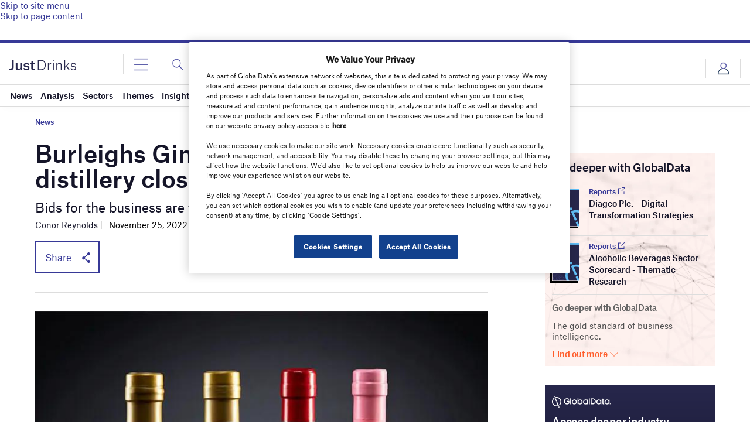

--- FILE ---
content_type: text/html; charset=utf-8
request_url: https://www.google.com/recaptcha/api2/anchor?ar=1&k=6LcqBjQUAAAAAOm0OoVcGhdeuwRaYeG44rfzGqtv&co=aHR0cHM6Ly93d3cuanVzdC1kcmlua3MuY29tOjQ0Mw..&hl=en&v=PoyoqOPhxBO7pBk68S4YbpHZ&size=normal&anchor-ms=20000&execute-ms=30000&cb=p72yqfnid21
body_size: 49083
content:
<!DOCTYPE HTML><html dir="ltr" lang="en"><head><meta http-equiv="Content-Type" content="text/html; charset=UTF-8">
<meta http-equiv="X-UA-Compatible" content="IE=edge">
<title>reCAPTCHA</title>
<style type="text/css">
/* cyrillic-ext */
@font-face {
  font-family: 'Roboto';
  font-style: normal;
  font-weight: 400;
  font-stretch: 100%;
  src: url(//fonts.gstatic.com/s/roboto/v48/KFO7CnqEu92Fr1ME7kSn66aGLdTylUAMa3GUBHMdazTgWw.woff2) format('woff2');
  unicode-range: U+0460-052F, U+1C80-1C8A, U+20B4, U+2DE0-2DFF, U+A640-A69F, U+FE2E-FE2F;
}
/* cyrillic */
@font-face {
  font-family: 'Roboto';
  font-style: normal;
  font-weight: 400;
  font-stretch: 100%;
  src: url(//fonts.gstatic.com/s/roboto/v48/KFO7CnqEu92Fr1ME7kSn66aGLdTylUAMa3iUBHMdazTgWw.woff2) format('woff2');
  unicode-range: U+0301, U+0400-045F, U+0490-0491, U+04B0-04B1, U+2116;
}
/* greek-ext */
@font-face {
  font-family: 'Roboto';
  font-style: normal;
  font-weight: 400;
  font-stretch: 100%;
  src: url(//fonts.gstatic.com/s/roboto/v48/KFO7CnqEu92Fr1ME7kSn66aGLdTylUAMa3CUBHMdazTgWw.woff2) format('woff2');
  unicode-range: U+1F00-1FFF;
}
/* greek */
@font-face {
  font-family: 'Roboto';
  font-style: normal;
  font-weight: 400;
  font-stretch: 100%;
  src: url(//fonts.gstatic.com/s/roboto/v48/KFO7CnqEu92Fr1ME7kSn66aGLdTylUAMa3-UBHMdazTgWw.woff2) format('woff2');
  unicode-range: U+0370-0377, U+037A-037F, U+0384-038A, U+038C, U+038E-03A1, U+03A3-03FF;
}
/* math */
@font-face {
  font-family: 'Roboto';
  font-style: normal;
  font-weight: 400;
  font-stretch: 100%;
  src: url(//fonts.gstatic.com/s/roboto/v48/KFO7CnqEu92Fr1ME7kSn66aGLdTylUAMawCUBHMdazTgWw.woff2) format('woff2');
  unicode-range: U+0302-0303, U+0305, U+0307-0308, U+0310, U+0312, U+0315, U+031A, U+0326-0327, U+032C, U+032F-0330, U+0332-0333, U+0338, U+033A, U+0346, U+034D, U+0391-03A1, U+03A3-03A9, U+03B1-03C9, U+03D1, U+03D5-03D6, U+03F0-03F1, U+03F4-03F5, U+2016-2017, U+2034-2038, U+203C, U+2040, U+2043, U+2047, U+2050, U+2057, U+205F, U+2070-2071, U+2074-208E, U+2090-209C, U+20D0-20DC, U+20E1, U+20E5-20EF, U+2100-2112, U+2114-2115, U+2117-2121, U+2123-214F, U+2190, U+2192, U+2194-21AE, U+21B0-21E5, U+21F1-21F2, U+21F4-2211, U+2213-2214, U+2216-22FF, U+2308-230B, U+2310, U+2319, U+231C-2321, U+2336-237A, U+237C, U+2395, U+239B-23B7, U+23D0, U+23DC-23E1, U+2474-2475, U+25AF, U+25B3, U+25B7, U+25BD, U+25C1, U+25CA, U+25CC, U+25FB, U+266D-266F, U+27C0-27FF, U+2900-2AFF, U+2B0E-2B11, U+2B30-2B4C, U+2BFE, U+3030, U+FF5B, U+FF5D, U+1D400-1D7FF, U+1EE00-1EEFF;
}
/* symbols */
@font-face {
  font-family: 'Roboto';
  font-style: normal;
  font-weight: 400;
  font-stretch: 100%;
  src: url(//fonts.gstatic.com/s/roboto/v48/KFO7CnqEu92Fr1ME7kSn66aGLdTylUAMaxKUBHMdazTgWw.woff2) format('woff2');
  unicode-range: U+0001-000C, U+000E-001F, U+007F-009F, U+20DD-20E0, U+20E2-20E4, U+2150-218F, U+2190, U+2192, U+2194-2199, U+21AF, U+21E6-21F0, U+21F3, U+2218-2219, U+2299, U+22C4-22C6, U+2300-243F, U+2440-244A, U+2460-24FF, U+25A0-27BF, U+2800-28FF, U+2921-2922, U+2981, U+29BF, U+29EB, U+2B00-2BFF, U+4DC0-4DFF, U+FFF9-FFFB, U+10140-1018E, U+10190-1019C, U+101A0, U+101D0-101FD, U+102E0-102FB, U+10E60-10E7E, U+1D2C0-1D2D3, U+1D2E0-1D37F, U+1F000-1F0FF, U+1F100-1F1AD, U+1F1E6-1F1FF, U+1F30D-1F30F, U+1F315, U+1F31C, U+1F31E, U+1F320-1F32C, U+1F336, U+1F378, U+1F37D, U+1F382, U+1F393-1F39F, U+1F3A7-1F3A8, U+1F3AC-1F3AF, U+1F3C2, U+1F3C4-1F3C6, U+1F3CA-1F3CE, U+1F3D4-1F3E0, U+1F3ED, U+1F3F1-1F3F3, U+1F3F5-1F3F7, U+1F408, U+1F415, U+1F41F, U+1F426, U+1F43F, U+1F441-1F442, U+1F444, U+1F446-1F449, U+1F44C-1F44E, U+1F453, U+1F46A, U+1F47D, U+1F4A3, U+1F4B0, U+1F4B3, U+1F4B9, U+1F4BB, U+1F4BF, U+1F4C8-1F4CB, U+1F4D6, U+1F4DA, U+1F4DF, U+1F4E3-1F4E6, U+1F4EA-1F4ED, U+1F4F7, U+1F4F9-1F4FB, U+1F4FD-1F4FE, U+1F503, U+1F507-1F50B, U+1F50D, U+1F512-1F513, U+1F53E-1F54A, U+1F54F-1F5FA, U+1F610, U+1F650-1F67F, U+1F687, U+1F68D, U+1F691, U+1F694, U+1F698, U+1F6AD, U+1F6B2, U+1F6B9-1F6BA, U+1F6BC, U+1F6C6-1F6CF, U+1F6D3-1F6D7, U+1F6E0-1F6EA, U+1F6F0-1F6F3, U+1F6F7-1F6FC, U+1F700-1F7FF, U+1F800-1F80B, U+1F810-1F847, U+1F850-1F859, U+1F860-1F887, U+1F890-1F8AD, U+1F8B0-1F8BB, U+1F8C0-1F8C1, U+1F900-1F90B, U+1F93B, U+1F946, U+1F984, U+1F996, U+1F9E9, U+1FA00-1FA6F, U+1FA70-1FA7C, U+1FA80-1FA89, U+1FA8F-1FAC6, U+1FACE-1FADC, U+1FADF-1FAE9, U+1FAF0-1FAF8, U+1FB00-1FBFF;
}
/* vietnamese */
@font-face {
  font-family: 'Roboto';
  font-style: normal;
  font-weight: 400;
  font-stretch: 100%;
  src: url(//fonts.gstatic.com/s/roboto/v48/KFO7CnqEu92Fr1ME7kSn66aGLdTylUAMa3OUBHMdazTgWw.woff2) format('woff2');
  unicode-range: U+0102-0103, U+0110-0111, U+0128-0129, U+0168-0169, U+01A0-01A1, U+01AF-01B0, U+0300-0301, U+0303-0304, U+0308-0309, U+0323, U+0329, U+1EA0-1EF9, U+20AB;
}
/* latin-ext */
@font-face {
  font-family: 'Roboto';
  font-style: normal;
  font-weight: 400;
  font-stretch: 100%;
  src: url(//fonts.gstatic.com/s/roboto/v48/KFO7CnqEu92Fr1ME7kSn66aGLdTylUAMa3KUBHMdazTgWw.woff2) format('woff2');
  unicode-range: U+0100-02BA, U+02BD-02C5, U+02C7-02CC, U+02CE-02D7, U+02DD-02FF, U+0304, U+0308, U+0329, U+1D00-1DBF, U+1E00-1E9F, U+1EF2-1EFF, U+2020, U+20A0-20AB, U+20AD-20C0, U+2113, U+2C60-2C7F, U+A720-A7FF;
}
/* latin */
@font-face {
  font-family: 'Roboto';
  font-style: normal;
  font-weight: 400;
  font-stretch: 100%;
  src: url(//fonts.gstatic.com/s/roboto/v48/KFO7CnqEu92Fr1ME7kSn66aGLdTylUAMa3yUBHMdazQ.woff2) format('woff2');
  unicode-range: U+0000-00FF, U+0131, U+0152-0153, U+02BB-02BC, U+02C6, U+02DA, U+02DC, U+0304, U+0308, U+0329, U+2000-206F, U+20AC, U+2122, U+2191, U+2193, U+2212, U+2215, U+FEFF, U+FFFD;
}
/* cyrillic-ext */
@font-face {
  font-family: 'Roboto';
  font-style: normal;
  font-weight: 500;
  font-stretch: 100%;
  src: url(//fonts.gstatic.com/s/roboto/v48/KFO7CnqEu92Fr1ME7kSn66aGLdTylUAMa3GUBHMdazTgWw.woff2) format('woff2');
  unicode-range: U+0460-052F, U+1C80-1C8A, U+20B4, U+2DE0-2DFF, U+A640-A69F, U+FE2E-FE2F;
}
/* cyrillic */
@font-face {
  font-family: 'Roboto';
  font-style: normal;
  font-weight: 500;
  font-stretch: 100%;
  src: url(//fonts.gstatic.com/s/roboto/v48/KFO7CnqEu92Fr1ME7kSn66aGLdTylUAMa3iUBHMdazTgWw.woff2) format('woff2');
  unicode-range: U+0301, U+0400-045F, U+0490-0491, U+04B0-04B1, U+2116;
}
/* greek-ext */
@font-face {
  font-family: 'Roboto';
  font-style: normal;
  font-weight: 500;
  font-stretch: 100%;
  src: url(//fonts.gstatic.com/s/roboto/v48/KFO7CnqEu92Fr1ME7kSn66aGLdTylUAMa3CUBHMdazTgWw.woff2) format('woff2');
  unicode-range: U+1F00-1FFF;
}
/* greek */
@font-face {
  font-family: 'Roboto';
  font-style: normal;
  font-weight: 500;
  font-stretch: 100%;
  src: url(//fonts.gstatic.com/s/roboto/v48/KFO7CnqEu92Fr1ME7kSn66aGLdTylUAMa3-UBHMdazTgWw.woff2) format('woff2');
  unicode-range: U+0370-0377, U+037A-037F, U+0384-038A, U+038C, U+038E-03A1, U+03A3-03FF;
}
/* math */
@font-face {
  font-family: 'Roboto';
  font-style: normal;
  font-weight: 500;
  font-stretch: 100%;
  src: url(//fonts.gstatic.com/s/roboto/v48/KFO7CnqEu92Fr1ME7kSn66aGLdTylUAMawCUBHMdazTgWw.woff2) format('woff2');
  unicode-range: U+0302-0303, U+0305, U+0307-0308, U+0310, U+0312, U+0315, U+031A, U+0326-0327, U+032C, U+032F-0330, U+0332-0333, U+0338, U+033A, U+0346, U+034D, U+0391-03A1, U+03A3-03A9, U+03B1-03C9, U+03D1, U+03D5-03D6, U+03F0-03F1, U+03F4-03F5, U+2016-2017, U+2034-2038, U+203C, U+2040, U+2043, U+2047, U+2050, U+2057, U+205F, U+2070-2071, U+2074-208E, U+2090-209C, U+20D0-20DC, U+20E1, U+20E5-20EF, U+2100-2112, U+2114-2115, U+2117-2121, U+2123-214F, U+2190, U+2192, U+2194-21AE, U+21B0-21E5, U+21F1-21F2, U+21F4-2211, U+2213-2214, U+2216-22FF, U+2308-230B, U+2310, U+2319, U+231C-2321, U+2336-237A, U+237C, U+2395, U+239B-23B7, U+23D0, U+23DC-23E1, U+2474-2475, U+25AF, U+25B3, U+25B7, U+25BD, U+25C1, U+25CA, U+25CC, U+25FB, U+266D-266F, U+27C0-27FF, U+2900-2AFF, U+2B0E-2B11, U+2B30-2B4C, U+2BFE, U+3030, U+FF5B, U+FF5D, U+1D400-1D7FF, U+1EE00-1EEFF;
}
/* symbols */
@font-face {
  font-family: 'Roboto';
  font-style: normal;
  font-weight: 500;
  font-stretch: 100%;
  src: url(//fonts.gstatic.com/s/roboto/v48/KFO7CnqEu92Fr1ME7kSn66aGLdTylUAMaxKUBHMdazTgWw.woff2) format('woff2');
  unicode-range: U+0001-000C, U+000E-001F, U+007F-009F, U+20DD-20E0, U+20E2-20E4, U+2150-218F, U+2190, U+2192, U+2194-2199, U+21AF, U+21E6-21F0, U+21F3, U+2218-2219, U+2299, U+22C4-22C6, U+2300-243F, U+2440-244A, U+2460-24FF, U+25A0-27BF, U+2800-28FF, U+2921-2922, U+2981, U+29BF, U+29EB, U+2B00-2BFF, U+4DC0-4DFF, U+FFF9-FFFB, U+10140-1018E, U+10190-1019C, U+101A0, U+101D0-101FD, U+102E0-102FB, U+10E60-10E7E, U+1D2C0-1D2D3, U+1D2E0-1D37F, U+1F000-1F0FF, U+1F100-1F1AD, U+1F1E6-1F1FF, U+1F30D-1F30F, U+1F315, U+1F31C, U+1F31E, U+1F320-1F32C, U+1F336, U+1F378, U+1F37D, U+1F382, U+1F393-1F39F, U+1F3A7-1F3A8, U+1F3AC-1F3AF, U+1F3C2, U+1F3C4-1F3C6, U+1F3CA-1F3CE, U+1F3D4-1F3E0, U+1F3ED, U+1F3F1-1F3F3, U+1F3F5-1F3F7, U+1F408, U+1F415, U+1F41F, U+1F426, U+1F43F, U+1F441-1F442, U+1F444, U+1F446-1F449, U+1F44C-1F44E, U+1F453, U+1F46A, U+1F47D, U+1F4A3, U+1F4B0, U+1F4B3, U+1F4B9, U+1F4BB, U+1F4BF, U+1F4C8-1F4CB, U+1F4D6, U+1F4DA, U+1F4DF, U+1F4E3-1F4E6, U+1F4EA-1F4ED, U+1F4F7, U+1F4F9-1F4FB, U+1F4FD-1F4FE, U+1F503, U+1F507-1F50B, U+1F50D, U+1F512-1F513, U+1F53E-1F54A, U+1F54F-1F5FA, U+1F610, U+1F650-1F67F, U+1F687, U+1F68D, U+1F691, U+1F694, U+1F698, U+1F6AD, U+1F6B2, U+1F6B9-1F6BA, U+1F6BC, U+1F6C6-1F6CF, U+1F6D3-1F6D7, U+1F6E0-1F6EA, U+1F6F0-1F6F3, U+1F6F7-1F6FC, U+1F700-1F7FF, U+1F800-1F80B, U+1F810-1F847, U+1F850-1F859, U+1F860-1F887, U+1F890-1F8AD, U+1F8B0-1F8BB, U+1F8C0-1F8C1, U+1F900-1F90B, U+1F93B, U+1F946, U+1F984, U+1F996, U+1F9E9, U+1FA00-1FA6F, U+1FA70-1FA7C, U+1FA80-1FA89, U+1FA8F-1FAC6, U+1FACE-1FADC, U+1FADF-1FAE9, U+1FAF0-1FAF8, U+1FB00-1FBFF;
}
/* vietnamese */
@font-face {
  font-family: 'Roboto';
  font-style: normal;
  font-weight: 500;
  font-stretch: 100%;
  src: url(//fonts.gstatic.com/s/roboto/v48/KFO7CnqEu92Fr1ME7kSn66aGLdTylUAMa3OUBHMdazTgWw.woff2) format('woff2');
  unicode-range: U+0102-0103, U+0110-0111, U+0128-0129, U+0168-0169, U+01A0-01A1, U+01AF-01B0, U+0300-0301, U+0303-0304, U+0308-0309, U+0323, U+0329, U+1EA0-1EF9, U+20AB;
}
/* latin-ext */
@font-face {
  font-family: 'Roboto';
  font-style: normal;
  font-weight: 500;
  font-stretch: 100%;
  src: url(//fonts.gstatic.com/s/roboto/v48/KFO7CnqEu92Fr1ME7kSn66aGLdTylUAMa3KUBHMdazTgWw.woff2) format('woff2');
  unicode-range: U+0100-02BA, U+02BD-02C5, U+02C7-02CC, U+02CE-02D7, U+02DD-02FF, U+0304, U+0308, U+0329, U+1D00-1DBF, U+1E00-1E9F, U+1EF2-1EFF, U+2020, U+20A0-20AB, U+20AD-20C0, U+2113, U+2C60-2C7F, U+A720-A7FF;
}
/* latin */
@font-face {
  font-family: 'Roboto';
  font-style: normal;
  font-weight: 500;
  font-stretch: 100%;
  src: url(//fonts.gstatic.com/s/roboto/v48/KFO7CnqEu92Fr1ME7kSn66aGLdTylUAMa3yUBHMdazQ.woff2) format('woff2');
  unicode-range: U+0000-00FF, U+0131, U+0152-0153, U+02BB-02BC, U+02C6, U+02DA, U+02DC, U+0304, U+0308, U+0329, U+2000-206F, U+20AC, U+2122, U+2191, U+2193, U+2212, U+2215, U+FEFF, U+FFFD;
}
/* cyrillic-ext */
@font-face {
  font-family: 'Roboto';
  font-style: normal;
  font-weight: 900;
  font-stretch: 100%;
  src: url(//fonts.gstatic.com/s/roboto/v48/KFO7CnqEu92Fr1ME7kSn66aGLdTylUAMa3GUBHMdazTgWw.woff2) format('woff2');
  unicode-range: U+0460-052F, U+1C80-1C8A, U+20B4, U+2DE0-2DFF, U+A640-A69F, U+FE2E-FE2F;
}
/* cyrillic */
@font-face {
  font-family: 'Roboto';
  font-style: normal;
  font-weight: 900;
  font-stretch: 100%;
  src: url(//fonts.gstatic.com/s/roboto/v48/KFO7CnqEu92Fr1ME7kSn66aGLdTylUAMa3iUBHMdazTgWw.woff2) format('woff2');
  unicode-range: U+0301, U+0400-045F, U+0490-0491, U+04B0-04B1, U+2116;
}
/* greek-ext */
@font-face {
  font-family: 'Roboto';
  font-style: normal;
  font-weight: 900;
  font-stretch: 100%;
  src: url(//fonts.gstatic.com/s/roboto/v48/KFO7CnqEu92Fr1ME7kSn66aGLdTylUAMa3CUBHMdazTgWw.woff2) format('woff2');
  unicode-range: U+1F00-1FFF;
}
/* greek */
@font-face {
  font-family: 'Roboto';
  font-style: normal;
  font-weight: 900;
  font-stretch: 100%;
  src: url(//fonts.gstatic.com/s/roboto/v48/KFO7CnqEu92Fr1ME7kSn66aGLdTylUAMa3-UBHMdazTgWw.woff2) format('woff2');
  unicode-range: U+0370-0377, U+037A-037F, U+0384-038A, U+038C, U+038E-03A1, U+03A3-03FF;
}
/* math */
@font-face {
  font-family: 'Roboto';
  font-style: normal;
  font-weight: 900;
  font-stretch: 100%;
  src: url(//fonts.gstatic.com/s/roboto/v48/KFO7CnqEu92Fr1ME7kSn66aGLdTylUAMawCUBHMdazTgWw.woff2) format('woff2');
  unicode-range: U+0302-0303, U+0305, U+0307-0308, U+0310, U+0312, U+0315, U+031A, U+0326-0327, U+032C, U+032F-0330, U+0332-0333, U+0338, U+033A, U+0346, U+034D, U+0391-03A1, U+03A3-03A9, U+03B1-03C9, U+03D1, U+03D5-03D6, U+03F0-03F1, U+03F4-03F5, U+2016-2017, U+2034-2038, U+203C, U+2040, U+2043, U+2047, U+2050, U+2057, U+205F, U+2070-2071, U+2074-208E, U+2090-209C, U+20D0-20DC, U+20E1, U+20E5-20EF, U+2100-2112, U+2114-2115, U+2117-2121, U+2123-214F, U+2190, U+2192, U+2194-21AE, U+21B0-21E5, U+21F1-21F2, U+21F4-2211, U+2213-2214, U+2216-22FF, U+2308-230B, U+2310, U+2319, U+231C-2321, U+2336-237A, U+237C, U+2395, U+239B-23B7, U+23D0, U+23DC-23E1, U+2474-2475, U+25AF, U+25B3, U+25B7, U+25BD, U+25C1, U+25CA, U+25CC, U+25FB, U+266D-266F, U+27C0-27FF, U+2900-2AFF, U+2B0E-2B11, U+2B30-2B4C, U+2BFE, U+3030, U+FF5B, U+FF5D, U+1D400-1D7FF, U+1EE00-1EEFF;
}
/* symbols */
@font-face {
  font-family: 'Roboto';
  font-style: normal;
  font-weight: 900;
  font-stretch: 100%;
  src: url(//fonts.gstatic.com/s/roboto/v48/KFO7CnqEu92Fr1ME7kSn66aGLdTylUAMaxKUBHMdazTgWw.woff2) format('woff2');
  unicode-range: U+0001-000C, U+000E-001F, U+007F-009F, U+20DD-20E0, U+20E2-20E4, U+2150-218F, U+2190, U+2192, U+2194-2199, U+21AF, U+21E6-21F0, U+21F3, U+2218-2219, U+2299, U+22C4-22C6, U+2300-243F, U+2440-244A, U+2460-24FF, U+25A0-27BF, U+2800-28FF, U+2921-2922, U+2981, U+29BF, U+29EB, U+2B00-2BFF, U+4DC0-4DFF, U+FFF9-FFFB, U+10140-1018E, U+10190-1019C, U+101A0, U+101D0-101FD, U+102E0-102FB, U+10E60-10E7E, U+1D2C0-1D2D3, U+1D2E0-1D37F, U+1F000-1F0FF, U+1F100-1F1AD, U+1F1E6-1F1FF, U+1F30D-1F30F, U+1F315, U+1F31C, U+1F31E, U+1F320-1F32C, U+1F336, U+1F378, U+1F37D, U+1F382, U+1F393-1F39F, U+1F3A7-1F3A8, U+1F3AC-1F3AF, U+1F3C2, U+1F3C4-1F3C6, U+1F3CA-1F3CE, U+1F3D4-1F3E0, U+1F3ED, U+1F3F1-1F3F3, U+1F3F5-1F3F7, U+1F408, U+1F415, U+1F41F, U+1F426, U+1F43F, U+1F441-1F442, U+1F444, U+1F446-1F449, U+1F44C-1F44E, U+1F453, U+1F46A, U+1F47D, U+1F4A3, U+1F4B0, U+1F4B3, U+1F4B9, U+1F4BB, U+1F4BF, U+1F4C8-1F4CB, U+1F4D6, U+1F4DA, U+1F4DF, U+1F4E3-1F4E6, U+1F4EA-1F4ED, U+1F4F7, U+1F4F9-1F4FB, U+1F4FD-1F4FE, U+1F503, U+1F507-1F50B, U+1F50D, U+1F512-1F513, U+1F53E-1F54A, U+1F54F-1F5FA, U+1F610, U+1F650-1F67F, U+1F687, U+1F68D, U+1F691, U+1F694, U+1F698, U+1F6AD, U+1F6B2, U+1F6B9-1F6BA, U+1F6BC, U+1F6C6-1F6CF, U+1F6D3-1F6D7, U+1F6E0-1F6EA, U+1F6F0-1F6F3, U+1F6F7-1F6FC, U+1F700-1F7FF, U+1F800-1F80B, U+1F810-1F847, U+1F850-1F859, U+1F860-1F887, U+1F890-1F8AD, U+1F8B0-1F8BB, U+1F8C0-1F8C1, U+1F900-1F90B, U+1F93B, U+1F946, U+1F984, U+1F996, U+1F9E9, U+1FA00-1FA6F, U+1FA70-1FA7C, U+1FA80-1FA89, U+1FA8F-1FAC6, U+1FACE-1FADC, U+1FADF-1FAE9, U+1FAF0-1FAF8, U+1FB00-1FBFF;
}
/* vietnamese */
@font-face {
  font-family: 'Roboto';
  font-style: normal;
  font-weight: 900;
  font-stretch: 100%;
  src: url(//fonts.gstatic.com/s/roboto/v48/KFO7CnqEu92Fr1ME7kSn66aGLdTylUAMa3OUBHMdazTgWw.woff2) format('woff2');
  unicode-range: U+0102-0103, U+0110-0111, U+0128-0129, U+0168-0169, U+01A0-01A1, U+01AF-01B0, U+0300-0301, U+0303-0304, U+0308-0309, U+0323, U+0329, U+1EA0-1EF9, U+20AB;
}
/* latin-ext */
@font-face {
  font-family: 'Roboto';
  font-style: normal;
  font-weight: 900;
  font-stretch: 100%;
  src: url(//fonts.gstatic.com/s/roboto/v48/KFO7CnqEu92Fr1ME7kSn66aGLdTylUAMa3KUBHMdazTgWw.woff2) format('woff2');
  unicode-range: U+0100-02BA, U+02BD-02C5, U+02C7-02CC, U+02CE-02D7, U+02DD-02FF, U+0304, U+0308, U+0329, U+1D00-1DBF, U+1E00-1E9F, U+1EF2-1EFF, U+2020, U+20A0-20AB, U+20AD-20C0, U+2113, U+2C60-2C7F, U+A720-A7FF;
}
/* latin */
@font-face {
  font-family: 'Roboto';
  font-style: normal;
  font-weight: 900;
  font-stretch: 100%;
  src: url(//fonts.gstatic.com/s/roboto/v48/KFO7CnqEu92Fr1ME7kSn66aGLdTylUAMa3yUBHMdazQ.woff2) format('woff2');
  unicode-range: U+0000-00FF, U+0131, U+0152-0153, U+02BB-02BC, U+02C6, U+02DA, U+02DC, U+0304, U+0308, U+0329, U+2000-206F, U+20AC, U+2122, U+2191, U+2193, U+2212, U+2215, U+FEFF, U+FFFD;
}

</style>
<link rel="stylesheet" type="text/css" href="https://www.gstatic.com/recaptcha/releases/PoyoqOPhxBO7pBk68S4YbpHZ/styles__ltr.css">
<script nonce="6byPguAtuq3T29Ck_suAEQ" type="text/javascript">window['__recaptcha_api'] = 'https://www.google.com/recaptcha/api2/';</script>
<script type="text/javascript" src="https://www.gstatic.com/recaptcha/releases/PoyoqOPhxBO7pBk68S4YbpHZ/recaptcha__en.js" nonce="6byPguAtuq3T29Ck_suAEQ">
      
    </script></head>
<body><div id="rc-anchor-alert" class="rc-anchor-alert"></div>
<input type="hidden" id="recaptcha-token" value="[base64]">
<script type="text/javascript" nonce="6byPguAtuq3T29Ck_suAEQ">
      recaptcha.anchor.Main.init("[\x22ainput\x22,[\x22bgdata\x22,\x22\x22,\[base64]/[base64]/[base64]/[base64]/[base64]/[base64]/[base64]/[base64]/[base64]/[base64]\\u003d\x22,\[base64]\\u003d\\u003d\x22,\x22wrvDoMK0woDDvFfCjS9Vey3CpcOlXjw9wphhwo9Sw4jDjRdTAcKHVnQhXUPCqMKAwqDDrGV1wqsyI30iHjRfw7FMBhY4w6hYw5EuZxJwwo/DgsKsw5HCvMKHwoVWBsOwwqvCpcKjLhPDvlnCmMOEEcOgZMOFw5nDm8K4ViZNcl/[base64]/Cj3bDvD83KcOgXT5ewojCkS/CkMOKK8K5AsONIMKiw5vCs8KQw6BpNQ1vw4PDlMOUw7fDn8Kbw5AwbMK1fcOBw79AwrnDgXHCmcK3w5/CjnjDlE13PgnDqcKcw5w3w5bDjXjCpsOJd8KEP8Kmw6jDnMOzw4B1wq/[base64]/[base64]/[base64]/Cg8OAwoogwoBaw7pbw6XCmnXDmVPCrwHCtT7DpsObfcOGwqfCjcODwovDtsOZw5zDt0oIBcOoY0HDr1xtw5zDr1UJw41UC2DCjz3CpFjCjMOvWcKfLsOqUMOGWyxHX30QwoxRO8Kxw4DClFoAw5s+w7zDmMODRsOFw7NZw53Dtj/CvWU+Jw7Dq3vDtQ0Dw5xMw5N8dkjCu8O6w7jCoMKzw5oDw6zCv8Oew4huwo8udcOkAcO2H8KJe8Ozw4HCvsOHw7DClsOXFHYLGB0vwpfDhMKSJ2zDllB7AcOROsO5w5fCvMK+LcOuccKpwqTDlMOwwrjDtcOqCyphw5ZOwrlGPcOFC8OoScOgw71sa8KeAE/CjH3DvcKlwqIKVVTCjhbDk8K0WMOPbsO8PsOIw4dwA8OwSzoXbRHDhlzDgsKdw6t2O2PDgxNvcQ9deykzA8O4wqrCncO/e8OoSFIuNlvCmMOFdcOdKcKuwp4FecOcwqdTK8O+wqptKQYBGl0sT08kY8O+KwjCmXvCjVE4w65xw4/ChMOXPEI0w7xqdsKtwoLCr8K6w7PCgMOxw4jDjMKkPsOIw7ouw4bDuRfDtcOaPMKLesKhU13Dn21FwqYZSsOjwrHCukhewqQAGMK+CgDDmMOlw5hUwrDCgnM3w5XCuV0jw4fDiTgHwq0iw6dsAEbCkMO+AsOHw5YIwoPChsK6w7bCqGjDhMKpSsKmw6/CjsK2VcOjwo7Cj1TDgsOuOkPDoToia8O7wr7ChcKBLDRRw7xEw60CG309bMOEwoLDvsKjw6/CvEnCocOaw4loFjrCocKRRsKtwoPDsAgPwrjDjcOSw5wyI8Kyw5wWacKJBnrCr8OuAFnDh0LCpHHDt2bDicKcw407wqrCslRLEzJ7w6PDg1XClg9aJE8wUcOLTsKOQ2nCh8OvA2pRU2LDlU3DuMOVw6B6wojDosOmwr0jw7dqw7/CrzvDo8KxUlTCnHzCmWcIw67CkMKew6N6dsKtw5bCjHICw7/DvMKmwrgTw7vCiGVxLMOhbArDscKnEMO7w7Icw4QbI1XDisKsGBfCrElZwqgdbcOnwovDrAvCtcKBwqJSw4XDiRIcwo8Hw5rDnSnDrHfDi8KNw43ChQ/[base64]/[base64]/[base64]/[base64]/Dvk58w4nDqMOiWhofAsOQw5bCoH3DonNkwojDoDBkaMK1Xl/CixLCuMKkA8OgBBzDhcOaV8KTCcKnw5rDswE3ACfDgmI0wrt4woTDo8KSS8K8FsKYHcO7w5rDrMO1wplTw4YNwq3DhG3CnBgQJ3Brw58hw5rClAslfWMwZhhnwqhpKURVSMO3wpTCnwbCshoXG8OMw45/w4Uowr7DuMOnwr8OLE7DhMKaEErCuRkXwqB+worChcK6X8KOw64zwobCkl1rI8O2w53Duz7Dk0fDhcKYw7Rlwo9CE3B5wqXDqcKaw73ChTBtw5vDi8KOwqlIfBprwpbDgwvCvC9Lw43Dkg7DoRJFwo7DrSTCkkcnw4TCoi3Du8ORIMO/[base64]/[base64]/w5d/IUcTw6E6w7I7ecOZN2TCizHDiAFtw6XDr8Kxwp/ChsKrw6XDkgnCk0bDncKEfMKxw77Ch8OIO8Kbw7HCsSYiwrRNNsKPw5dQw6xGwqLCkcKVasKEwr10wpQrWgXDhcOrw4jDkBBdwonDt8KWTcOewogCw5rDnCnDj8O3w7nCrsKechTDsHvCi8Oiw6xnw7XDp8K5wqdmw6caNGLDuH/CmnbCr8O2BcOyw7Q1HkvDisOtwrkKKBHClMOXw67DnjvDgMOaw7bDr8KAf1pqC8KkNx/Cn8O8w5AnFsKOw5Z6wpMdw4nCtcOAGnrCt8KYbxkTXsOjw6l2eHBaEVPDln7DnG8vwqV6wqJ9CS0zMcOewr5WFxHCjy/Cr0Qtw5AUfwnClMKpDF7DpsO/UnnCt8KmwqduDBh/RRw5IQPCncOmw4LCo0PDtsO5bMOHwoVhwrZ1SMOVwronwqPCiMK4NcKXw7h1wqhCWcKvE8OQw5IPcMK/H8OywoQJwpIqWww+VlR7LsKlwqXDrgPCilcVCUDDmcKPwpPDhsOywqnDmsKMNn8Kw4EmAcOUI2/DusK0w6Jiw4PCncOnLsODwq3Drmc4wqPCssK1wrh4JhJgwqfDocKjSj9jXUjDkcOCwo3Dvhl+KMK5wr7DpsOhwoXCksKEMybDhGXDsMOtM8O6w6R8XWAIQx3DrWtVwpHDrykjasOWw4/CgcO6UXgswrwfw5zDomDDiDQiwrcIHcOfMi5Xw7bDuGbCgCVcdUzCjTJMDsKcFMOyw4HDqFEvw7opQ8Oqw4TDtcKRPcKKw7HDnsKfw5FLwqEHS8Kmwo/Di8KeXSlUecK7RMOcJMK5wppRWHlzwrwQw7NrXAgeGQHDlFg+JMOYSEsZbR0Yw5BfBsKyw4PCnsOGExkTwo50JcK4RMONwog7ZH3ConcRUcK7ez/[base64]/w5kYRMKfaQ1Zw7MAwocRwqJCwqPCkGrCmcKpIhk6ecKDYcOqKMOHfmJow7/Dl2ogwohjYwrClsOUwoo4QRd2w5c6wqPDksKgPMOSES8yICfCnMKHaMOeYsOFaXQLAWzDqMK1ScOMw7fDnjfDj3pfd3/Cqj0WPHUww43Doz7Dix3DiETCrsO9wrPDuMOIBMOYAcOawpJMb0FHOMK6w5bCosOwZMO5Ll5YdsOKw5Npw4/[base64]/CtsKeZT9lUcKrwo4YKlHDqF/CqATDhCFMAiTCsjsfU8K5JcKDeFbChMKXworCmGHDncOAw7lCXmlNwpFaw5XCjUNJw6rCilYnf2vDssKkLCF2w4dWwqQkw6fChwlxwoDDksK+KSJFBRJ6w7QDwpvDnRAvQ8O+cX0Lw6fDo8KVW8ONOyLCoMO7X8OJwpHDicOEECt/[base64]/DisOYZD1oEsKhw6Q1w6IvKgpEwrpJwrxQWDPDhBYHEcKdCMO9SMKHwoYRwooNwpbCnW12VVnDrloRw450DidgbsKBw7DDnBAWZXLCoE/CpcO+GMOpw7/[base64]/w5jDl8K6QyJ+JcOnw5ZlQWxxwoXDtSMeYcKSw6TCh8KtAm7DqDJidx/[base64]/[base64]/DqAjCkyHDuFZVHS0YDXrDrlwkETkQw4VkU8ONcVEKYULDrEN/wqZOU8OhVsOfX25/[base64]/[base64]/Cg8OzQkx1wqLDtFDCngbDmWVpw4PDj8OZwoLDhi5bw5QrCcOuBcO1wpvCpMOEScK6a8KUwoPDtsKVNsO5ZcOkH8O2wqPCpMORw5wkwqHDkg0cw6Zowp8ww4Qtw43CnRbDuULDv8OWwrDDg1I3wqPCu8OlHVE5w5TCo2TCixnDpGTDq3d/[base64]/DlsOSwrk4w4HDjCsow7JMGcOsfMOYwpBOw7TDt8Kbwp7CmDNgehTDvg4uK8OAw47CvlUdOMK/NcK6w7PDnG1EPljDgMKnHHnCoxAvcsOZwpDDgMODXXXCvz7Ch8KqBsKuGD/Do8KYAcOXwqvDokV+wrDCusKaXcKPesOBw7rCkTddb0fDkyXCiw51wrU5w4zDp8KPKsOWOMKEwoVnNV1Uwo/CqsK4w5rCvcO6wrMKFAACLsKTNcOKwpNHcRFbwox3w7fDgMKYwosTwp3DqQtFwonCokQww4vDksOhPFLDosOYwqdLw5/DnzzChXrDksK5w5xJwpbChELDuMOaw60jWcOlbnTDgcK1w59DIMKbZsKQwrFDw4gAFsOGwpJhw5VdFTLCtGIIwrR1ZWfCnBFvIDDCgQ3ChmUHwpJYw6jDnV8eAsO5QsKaGhjCssK0wovCs09jwqDDj8OwKsOdAMKsW10/woXDt8O9GcKUw48Lwp85w7vDkwvCukMNTl8ufcOPw7oqHcOow57CqcKew4IUSiNJwpLDtSfCg8KiBHldHErCvTXDlgh9b09Ww5jDuGUDX8KNQcK3Lz3CiMO6w5jDijvDlcKdJ2bDisKswqNPw6wyPjtOeCbDqsOdOcO3W0V/O8OTw6RHwpDDlzDDr2AnwozCnsO7GsOVM1PDlmtQw7ZAw7bDrMKoSGLCgVFjD8OMwq/Dq8Ora8Obw4HCnX3DqD8uV8K1TSBKXcKKaMKxwp4cw4oMwpzCksKUw5nCpHB2w6jDjFR7QsOKw7kaDcO4F3gBeMOQw7bCkMOiworCgVzCnsKjwonDnF7Dqw3DrR7DkMOrA3XDo3bCu1fDqTtLwrVqwqlCwr/DjiE/wobCv3dzw7/DphPCikjChQHDocKdw4Q9w6XDrcKTDQHCoG/[base64]/CjsKHJMOpDMO3N3hVw4AoRkkiw6nDvMKbwpc6X8KcBsKJIcKRwojDqCrDjQR/[base64]/DkApSAsOPw703w63DuDlOT8OYK8KeRsKHwo3CpMODf09UTRvDv0w3KsO9XGLDgwIewq3DtcO1a8K6wrnDhV3CvsKRwo9swqtHYcK6w7jDj8OrwrdNwpTDl8OPwrnDkS/ClD7CqUXDmcKSwpLDsTbCicKzwq/CiMKRYGopw7Yow5wRMsO8SwDClsK4VCbCtcOLOTfDhAHDnMOhW8OiemkhwqzCmHwvw7g8wrc9wrHCli/[base64]/cMK6w4d8IcK4XMO4wp/DnDEzwqM1YTfChMKOTcKHScK4w7NRw7vDs8KmGlxwJMKAPcOvUMK2ADZnLsOCw6DCrivDqsOfw6hNHcK4YW4Fa8OLwrHCh8OpTsOlw5QuDMORw6IBY0PDpX3DicOHwr5EbsKJw6caPwB7wqQfAcOwJMO3wq4/[base64]/DjGU8SSjDlsKANHhFJ8OiOit0MhjDjQfDi8O7woDDowItYDUvE3nCoMO9UcOzVxIzwrk2BsO/w6dwJsOsI8OUwrtjR1skwrbCg8KfAAHCq8Kow61nwpfDicKLw7PCoE3DgsO8w7FJGMOhGVrCo8K9wpjDqFhbX8OQw7x6w4TDuxMswo/DlcKtwpbCncKyw6EowpjCkcOYwow0XApLCGkTbxXCqzRJBUsHfjEWwpMww45fUcOIw4cvMT3DvMO9DMKwwrI+w74Pw73CpcKkZSsRLGHDvnE1wqbDuzkFw6PDu8OQc8KxKxLDh8OUeQHDtmgtXV3DiMKdw74qZ8Ouwp06w451wq1RwpvDocK3VsO/wpEhwrEJasOrKMKCw4fDrMKLM2xyw7TDmnEnXldla8KSXTxpwpHDukPCky9/SMOITMKaazfCtWzDkMO9w4XCocK6w7kZIkLCtwZ4wpR8URETWsKgT2lVJW3Cughhem9Zb35iaH4EM0jDiBwSUMO3w6pXw6bCk8O0DMOaw5www75EXVPCvMO4wpNpNQ/CnjBJwr3DgcKhDMOKwqAlDMKUwr3Dg8Kxw5/DnwLDh8KAw6QIMxnCncKbN8KRP8KUPhMNakBpRxHDucKGw6/CgE3DrMKXwp1FYcOPwqkdG8KZWMOrMMOdBA/DuCzDrMOvHHXDrMOwPHY/CcKqOAhtc8OaJ3vDmMKLw4Eyw6nCqMKyw6YXwpR8w5XDvCXDjWPCrsK5P8K0AB7ChsKUKx/Ct8KwI8Oiw6kmw7V/[base64]/wp4OPMOFWQQCRcKKWCFTJFFmK8KAVlHDgxvDmCUoEBrDsTUow7Ypw5Mrw7LCscO2wo3CocKYOsKpbm7DrwzDlxwwB8K/[base64]/[base64]/CkEbDmMOswr9Bw5nDiCnDlDbDtkVPe8O5OE/CkQvDsS7Cv8Oyw4R1w6zCmcORNyLDoB5jw7xCZcKqEEbDvSAuRy7Dt8K1WhZ8wqZqw4lfwoQPwpdEY8KuBsOgw68dwoYKOsKyfsO1woQXw6PDkwRZwp59wp3DgsO+w5DCrw4hw6DDusO4csKQw4/DusOMw4YgWhcOP8OMUMOPExYlwqYzIcOTw7LDnj81HQPCt8KqwoQjLMKmUnbDt8OETX4pwpBtw5vDn0LCvllXOwvCicK/CcKhwpUfcVB/Ahk6SsKCw5x4fMO2CMKBeRxFw5XDlcKLwog/G3/CuEvCoMK0Fh5/X8KSMhrCgnDCoGR3Vx8cw5jCksKKwqHCtUbDvMOnwqwpMMK1w6DCmGzDg8KJK8Klw7gYBMKzwpbDonbDlhbCkcK/wrDCg0bDqsK0EsO3w6LCpG4xOsOuwqJhPcOCfBlSb8KOw4I1woBMw5vDhVgvw4XDlC0aNCQHPMOyBhY9S2nCplhBDAJcPHQXaiPChw/DsRbDnh3CtcKkFzXDiCbDpUpBw5PDhwgPwpgUw43DnmvDtUpkU2/[base64]/w4sFUVk/wpwdwqjDojJmX8Oiw7Ejw5lSasOEfcKuw47DhMKqQSLCoQzChgPDvsKiF8KCwqcxKCTChDrCqsO0wrLCiMKHwrvCg1bCvcKRwpjDjcOnw7DCrMOpHsKRZ0EkMB/CncOdw4XDq0ZPVE99GcOHKCw6wqrDvBTDscO0wr3Dg8OEw5TDoRvDuiEPw7TCjwPDj0Ijw63Ct8KPesKZw7/CicOJw54cwq1ew4vCmWkEw4sYw6dydcOLwpbCtcOsKMKcwrvCoTfCvcKNwrvChsKJdFTCscOtw4Mewpxsw6wnw743w6DDsHDCkcOVwp/DicKZw7PCgsOFw7daw7rCly/CjC0DwrHDm3bCmcO1BQVyDgjDsG7CgXIPNypow6rCo8KnwofDnMKGKMONIjs5w5hlwoN/w5LDq8OCw79oFcObR1sgOcOfw5Mrw5YPaARQw5sLSsOzw7QVwqLCnsKGw64xwqHDhsOATMO0BMKORsK4w7PDgcO5wpQdU08bX11EIsKkw5HCpsKlwqTCv8OmwohfwrsMKjMDLjzCmhhRw70AJcOowoHDmiPDhsKEeh/CiMKBwojCl8KOBcOow6XDt8Okw7zCnUDChUwywoTCnMO0wrw/[base64]/Cq8O8asOEXUwNw6lJPcKafFvDuStJdsK6PsOwDMOSZ8OUw5vCqcOOw4/CqMO5JMOxK8KXw5TCuQJhw6vDnT3CtMKzUXfCkU04NsO/ecOFwqbCvg0qRsK3b8O5woBPbcOiDkNwUTnDlB8RwrbCvsKrw7pJw5kEJlI8ABnCuhPDiMK3w6J9fXVdwrXDvQrCswNZZzdYe8KqwpVbCxZ0AcOww5TDgsOGCsK5w759QEYGFsOWw7gqFsOiwqjDgMOLJcOOIDcgwpnDiW7DkMOIIiLCt8OqVW4Kw6vDln/[base64]/w7vDtcO+w7/[base64]/[base64]/Cty/CvMOpcMOFw5szwrXDkUfDjcKMwphbwrTDisOQJH1OAMOnMMOewpgDwqYww5QjK2HClBHDisOiRx/[base64]/CpMOZKhLCnsK1c2fCuBzDnV7DicOAw7TCkS1yw64YdxcSM8KEIC/DowM8G0TDksKRw4nDvsKNYSbDvsOyw6YJOcK5w5bDu8Ocw6fCicKtdMOfw4oJw48Dw6bCn8O3w6HCu8K1wpfCjMOTwo7Cj0U9LTbCksKLQMKHexRMw5cgw6XCkcKcw4fDkjrCn8KcwoLChiRNMGgnA3rChGfDnsOyw4JkwrE/A8KlwoXCgsOFw5Yhw7sBw70bwrYnw7hmC8KjXMKlEsOYTcK3w7EOOMOYeMOUwqXDqQzCnMOEA2/[base64]/w7rDsMKiIsOgw68+w50EYifDiMKrw48PXiNywr5HNwfDqyfCpwfCqklcw7sNfMKEwo/DmR5qwo9kan7DggLCt8KlGENXwqQDRsKFwoA0VsK9w6MSF3/ClGbDhxBfwpnDtsK8w6kAw5VRcAHDlMO3wofDtkkYwqvCli3DvcOLPF9yw75zIcOow6suDMOySsO2a8KlwrrDpMKsw6xRY8KWw6UPVBDCuwdQCWXDgVpAecKDQ8O1IAAdw651wrPDssOnZcO/[base64]/HcOLwrAOw6AlwqImwprDsnDCqMKgRMKuDMOeIA3DjMK1wqRjCk/DnVBmwpBRw4zDnCwvw5IoTg9uPELDjQAwBsKrCMKhw6toZ8K1w7nCg8Oswrl0DRTCgsOPw5LCiMK/BMK/KyM9NlMDw7c3w58Ew41Ewp7Cog7CisKhw7sCwqhaMMKOEEfCimpJwqzDncKhwojDlA/DgGtFIcOvIMK7KsO8NcK6AEnDnjgCORYRQWbDqDlzwqDCtMOWZcKXw7U2ZMOqNMKJNMKGdnx2WH5rNyjDsl4ewrhrw4vCmUQwX8Opw4vDtcOjMMKaw7ZzK2EKF8OhwrXCvDbCoDLClsOKb0gLwoI1wpZ1XcK2bizCosKJw6zCuQXChUQ+w6vDnVrDrQ7DjwQLwp/DnMOowqskw48XI8KqEmDDscKqRsOqw5fDgxIGwqfDgsKcECs6ecO1NkgiUsOdSUDDtcK3w6vDlEtOERQgw4jCrsO9w48qwp3Ds1PCowZjw63CvCt1wrQubhQrYm/DlcK0wpXCjcK/w7p1PnPCqzl6wpdhKMKpY8K8w5bCulIObBbCvkzDkH01w4k9w7nDtg90XH1accKkw55Hw5JWwrASw7TDkRXCjy/CiMK2wo/DtyIhR8K1wr/[base64]/w4rDrB7Cn0s9eMOTw49nAQzCiMOKV8KSTsKfdw8YckrCqcO3CiU9OsKPa8KTw69YCFHDjVMSDAlSwoRSw6M+UsKUf8OTw6/DnS/Cm0NaXnfDhSPDocK5JsK8YAY/w6cJfzPCvV9gwq8cw4zDhcKSK2bCnVLDhcKuaMKPXMODwr8VScOFesKnf3LCvwoFE8OQwozDiAhLw4PCucO6LsKTacKDBy1Cw6l8w4VRwpkcLAMBZmjCn3LCi8KuJisbw7bCtcOSw7PCuC5HwpM/wqvDnQLDly8OwprCgcOACMO4ZMKsw5tqOcKOwpMMwp/Co8KpbwEgeMO6NcKZw43Djno7w5suwpbCom7DmXNWWsKxw7gJwoAsInnDtMO4WEPDl2JOTMKeEljDimbCrF3DuylRHMKsFcKpw5HDuMKWw5LCvsO0SMKcw43Cr0PDiW/Diip1wp5Kw41jwrd9I8KOwpDCjsOBGMKtw7/ChCnDhsO2cMOZwpvCj8Ozw5/CgsKZw6RVwrUhw557TDnCnAjChE0IUcKQY8KGZcKRwrnDmwB6w5VZZjbDlRQaw5INDwTDjcKAwoHDv8KYwr/[base64]/[base64]/CmcKgwovCg1MKASY4F3F2ZgNtwofCiMKHEMOhcD7CvmPDhsOywpnDhTXDtcKZwo5xKzvDiAhuwpNGD8O5w70AwphnK27DjsOwJMOKwo1GSzQGw6jCiMOLED/ChsK+w5HDsEnDgMKQVnkLwp10w4dMZMO7w7FCTlfDnj0hw6dcXMKhfSnCpR/CtmrCvxxeX8OtNsKLYsOyGcObc8KCw7QDPEZANTrClcO/ZzLDtsOEw5nDoQrCjMOnw6BmYQLDtk7Cnmt/wqkKScKNX8OewqRgTBMDEcOVwpdGf8KpLgHDqR/DiCN8Jzc2ScK6wodaJMK1wqduw6hYw53Cow58wpB6BRbDn8OEWMOoLjjCpR9rDmTDpU3CvcK/SMO9amUTT1TDt8Opwq/DpT3DiR41w7nCuwfCscOJw5jDq8OzPsOnw6vDp8KPTQo5H8Kyw4PDuEVXw77DrFrDjsK8K1nDiVxOVj49w4vCql3Cq8K3woLCiVl/wpA/w4Z2wrYnaU/DkjrCkMK5w6nDjsKCT8KMQ2BiQDbDucKSHjXCv1UUwqfDtHNMw7UkGVw7fypXwp3ChcKLPBJ8wpbClF1fw54YwobCncOcZh/DisKzwpPDk1/DkxxQw47CnMKGVcOawrzCu8Ovw71TwrFRL8OjK8KOJsOFwoPChsOzw7/DmhfCo2HCr8OQcMKLw5jCkMKpaMK+wooFSBPCmTXDuDYKwpXCvExnwoTDqsKUCMOwdcOeazjDjXDCs8OoFMOXw5BMw5TCrsKdwobDgD0NN8OLJV3Ch0vCsV/CvU3DvjUFwpoaX8Kdw47DnsKuwooVfQ3Cm0xBZBzDsMK9TcKQfx14w7kyAsOMRcOFwrvCgMOXN1DDl8KpwprCrDN9wqzDvMOGMMO4DcOxEiDDt8ORMsOyLDo9w7RNwoXClcKqC8O4FMO7w57CmRXCjV0Ew5vCgUXDrhlUw4nCllVfwqVxUkJAw7Mrw4QKMH/[base64]/w4YZwpEQEcKPwpVMwpLDjmvDm8KzH0fCnjwFfcO4E3zDpCowC01YZcKewrHCo8OEw6xwMGnCk8KpTmBUw5g2KHfDm1vCisKXQsKbQsOKQsKmw5XCsArDtHPCvMKAw7gbw6t6IMKfwoPCqB7DoXnDuU/DlRXDii3ClUPDuiQJcnjDvwAnVAxBG8K+YS/CgMO0wpHDmsKwwqYbw5Rvw7jDiU/Cpn0oYcKNM0gBL1zDlcOOLRzCv8KKwr/Dpm0EA0DDjcK/wqVkLMKdwrApw6QfNMOSNCUtdMKew65nXiNSw6whMMO0wo0ow5BeCcKoNQ/DtcO3wrhCw6/CgcKXO8OtwoRgccKicQnDkV7CgU3ClXtuwpYleQhMGz7DmQMIZMKpw4NZw57CvcKBwpfDnWBGCMOVa8K8X1JKVsOew64Qw7HCjDZKw60RwqdYw4DChBJUJhNLHMKIwpnDlBLCvsK5wrrCkzLCjV/[base64]/w5pweMOvGsOEw51dA07DlcKhYlzCswxDwrgywrF5F33CsRpXwrM3R0DCnSXChcOawosaw6lzG8KPBcKXV8KzNMOcw4LCtMOmw5vCo0I8w5c/dHhmV1dCB8KVScKAIcKIBsO4fgAww6YfwpnCisKOE8OlXsKXwp1KQ8OTwqs8w6fCtMOvwpZvw4pPwoPDgh00ZyzDjsOaYMKVwprDv8KNEMKZeMOIDWfDgcK0w5PCrEZ8wpLDg8K3KsOIw7EeAMOow7/[base64]/DnS96DMOeRMOfw6oENMOkw67ClsKRI8OIDH5jOy4YUMKiQcKwwrVdG2bCtcKkwqsvVCQ6w7kEaSLCtmPDiVUzw6bDmMK+NnbCqX9+AMO3McOpwoDDnCkowpx5w4/ChjNeIsOGwo7Cn8OxwpnDjMKrwpFEYcKqwpUbw7DClytdX04vW8Kfwo/Dm8OJwpjCucO5NHJeXXxtM8K3wrNjw7lSwp3DnsObw67CpVJWw7lrwpjDqMObw4rCkcK/ARI5wqoiFhoOwp3DnjBewrdvwqnDjsK1wq9pPUE2dMK+w457wphKTjJKY8OBw7MWPVA+ekjChGzDjlgCw5DCnmPDnMOsKTlxYsKtwq7CgSDCoCEJBwXCk8OvwpIVwo1HNcKnwofDs8KHwrfDhcOjwrHCp8O9HcOxwpXCow/CicKlwp4hU8KGJXt0woPCiMOdw5fCg0bDoj1Xwr/DlGcew55mw4fCk8OGGy3CnMKUw6JWw4TCjkkNBzTDjmzDtsOyw5DCm8K9UsKaw4F1MsOuw4fCo8ORfCzDplDCg2xzwrLCmVHCq8KnAzZEeV7CgcOAGMKnfRrCvw/CpsOtwq0ywqTCsAbDnWtzw5/DgWfCvDDDpcONTMKIwpHDnUQzEGHDmzUcDcOReMORVFp3MmfDoFUSbl7ClWcgw6N7w5fCqcOzb8O9wrXCrcOmwr7CgFNhK8KNZmfCrgE4wobCmsK2bGUCZ8Kfw6Y/w4UAMQXDsMKbQMKldmDCoHvDs8Kaw5VjKnZjcnxvwohWwoUrw4LDh8Kjwp7CnAfCk1xjWsKmw64cBCDCusOAwqxEBhFlwodTecKFVlXChgBjwoLDvlbCuDQZIWpQAALCuiEVwr/DjsOvL0B2G8K0woROGcKLw7rCixMZNkcNSMOobMKwwpzDhMOxwohIw5vDpRfDgMK3wpolwpdew48CZUDDhEoKw6XCnW/DmcKqS8K7wqMbw4zCoMKDSsORTsKCwqVDVEXCgBxbYMKWCcObJsKLwp0iCFHCvMOMTcKTw5nDmcO9wrkmJ0tfw5/Cl8OFAMOwwpQiZ1rCozHCk8OlAMO7Bn5Xw7zDjcKewrwnAcOww4FJJ8OAwpBUDMO9wppiU8K+TQwewotdw4vCu8KEwp7CssKYV8OEwr/Col9Hw4jCknXCvcK2aMKxLcOIwqw5C8KYKsKEw69qYsOUw73DkcKGHkNkw5hOC8OUwq53w50qwr7DkEPCvS/Cl8OMwozCusK3w4/CtBTClcKUw5LClMOXaMOmd3sdKGY4MH7DpHYkw7bCjH3CusOPeQ4RVsKSUBHCpzTCmXrDisKBOMKBVCHDr8KxbjPCjsOGBsOwWETCtXbDpAbDsjF2c8K1woVMw7nClcKVw5jDn17Dr1Y1MAZ7a3ZSasOwBDR5w5/CqMKoDCQoG8O2M3x3wqvDq8Obwo1qw4rDgkrDtiTDhMK4M2HDlnIIFXR5PlgXw7UTw5HCiWzDo8O4w63Cg1EXw7zDukEVwq7CtyskOS/Ct2TCosKCw7gsw5jCjcOnw73Du8KGw6x7ZDEZOcK8JHstw5jCrcOGLMOpO8OSG8Kzw67CpTEBfcOgacOGw7Vsw57DkR7DrBDDoMKGw4nDmV1wOcOQF1xwCzrCpcOjwqEgwobCnMKOIHfCqVQFPcOQwqVWw54CwqRowq/[base64]/[base64]/[base64]/cUBww69YGXfCusOtYw3DmClpwovCpsKcw7IJw53DmMKSXcO4dHzDimXCjcKWw7rCgmM6wqzDhsOIwq/DpjA5wpN4w5IHfcOnBsKAwobDmmlrw5gdw6/DsTQNwoLDgsKCZCDDp8OzGMOAAStKIU/CtSxqwqfDj8OhVMOTwpXCvsOcECcFw6Bbw7k4csO9H8KAPy0aCcO0fFttw74jF8OUw6nCs0kyfcOTOcOnLsKLw4E/woY6wpPDlcO9w4PChHUMRUnCrsK0w4sgw7guFj7DtxPDt8OfDQbDvMKCwoLCocK8wqzDljQWDmUjwpZBwpzDm8O+woMxJcKdwpbDpkUowobCnXvCqwjDtcKJwoocwpwhPk9mwpg0A8KzwoZxalXCi0rCg1AowpJawoFFSXnDqTzCv8KYwrQ7cMOBwp/DoMK6dyoAwpp7dhphw40qBMORw6Z8wr8/woIfc8KGNsKAwr1mTWFJV3HChjYzHU/[base64]/OsOnWWLCnFoCw717w5vDj2F6wqJqPcOhfg/[base64]/[base64]/w49JHsOZw47DmsKQwqLDvA91wqHCt8OGSQAKwoXCjSdSNHtxw4LCmXA+OFPCvX7CsXzChcOiwonDi0TDr3zDoMKdJVVgw6XDusKRwpPDrcORF8OAwrQ3Vy/[base64]/CgzJQw51ow659wqHCrQPDjTHDpsKUHcOEwpZPwqfDssKQw7XDmkllRsKgOcKYw5DCtsKlJgBjOFrClWkFwpLDtHxpwqLDunnCmFx5w6UdM1LCrcOQwpIXw4fDjhc6BcK/[base64]/CuEjDjcOywpQ8dXrDp8OndThNwprDl8KVw6Ecw4bCgDIXw5Mgw7hiYkPClxUCw7TChMOUCMKnw5V/NBBlDRvDtsK4D1nCtcOqEH11woHCgEBlw5rDgsOAd8OUw5zCpcOvWlYmN8Ohwp02XsOuSVgiGcOdw7nClcOiw5rCo8K+FsK9wpQxPMK/[base64]/Dr2/ChVPDtsOIwplswpbCjsK5bMK/w5t/[base64]/Cs8KIcAXCp3LDqMOOwpPDhjopw6XCv8OaU8O+ecOpwpMiWiFcw7fDn8Kowp8XamrDqcKNwp3DhmEww7vCt8OuVlLCrMO8CDXCl8OuNSHCtQY2wpDCiQnDikBHw7hlRsKhBk1jwr7CtcKOw47CqsKbw6vDrGgSMMKew4nCvMKcNEFbw5nDtHhSw4bDn01Fw5nDm8O/FWLDm2nCq8KXPWdUw4nCssKyw5kuwpbCmsOpwqRrwqrDisKZLGN8YR8NJ8Klw67DiWYyw7pTGlTDqcKvPsO9EcOJWARnwrrDthNDw6/CgDPDscOzw6g2ZMOpwqF5f8KhYMKQw5k6w73Dj8KFQTLCicKAw5PDocOdwrTCpsKLXzpGw48jTVfDhsK1wrjClsOyw4nChcO9wqXCsAXDv2tHwprDq8KkICtZUyjDlzhMwpbCgcKEwqDDtWjCjsK2w49uw4XCqcKjw4Zse8O6woDCuxDDuxrDrwdfXhjDtG0QVwJ/wr4vUcOGXQchXBTDsMOjw7xqw412w73DjyHCmV/DgsK4wrDCs8KYwoIHEMO0csOdMVZdMMKFwrrClxtgbmTDj8K1RwDCssKNwrM3w4fChhXCtVrCl3zCs3/CtsOyScKQU8OuVcOCOMKuGVEcw40FwqcqRMKqCcKUHD4LwpDCtMKQwoLDuQpgw6cpwpLCsMKQwpM7e8OJw4bCvT3CvkXDkMKBw4NGZMKywosIw5vDncKcwqvChATDoj0JDsO/[base64]/[base64]/CpMKHw6s/w5bDsMKHY1nDgQgQw5HCshp3IxvDlsKgw5oZw5PDkUdzMsKnwrlbwqnDusO/[base64]/Dj2IgOsOWwpsZwqvCnMOzw75Cw79uwpPDsGdoaxPCtcK2ARRgw7vCvsO0Cxl4wrzCkDLClUQuFRLCvVwPOwjCgWzCgzVyRm3DlMOIw7LCnhjChEARD8Okw6tnLsOGwoNxw7jChsOGazx7wrPDsHHCpynCl0/CiSACd8O/DsKUwrt1w47DrwBWwo3Ds8K+w6LCiXbCpjJtYxLDg8Oew6tbIk9VA8Krw43DiB3DkBd1ej/[base64]/QVzCpsOwwqNKZSnDncOFwrHDn8KLw5URwpHDqcObw5vCjFDDosKEwq/DgDXCgsKFw6zDvMObP0jDr8K8NcKawo4zY8KuKcOtKcKjJW0awrUldcOxE27DgXDDoFrCkcKsRgPCgXLCksOLwpHDoW/[base64]/ChR8TwrLCmC8cw7HCi8KowrNGwopwL1HDiMK8wpkuMiwZNcKAwp/Di8KcBMOABsKtwrIVGsOow6XDm8KGDUN3w6bDqgFocB9Yw4DCgsOtMMOHbxvCpH56w4ZiDkjCg8Oaw7tIPxBmCcOOwrYCecOPAsKEwoZQw7ZwSQDCqG12woPCqcK3HiQPw7khwokSZcK/w7HCtkfDicOcU8O9wpzCpUZ0cx/DjcOzw6nCr2fDnjQIw6laE1fCrMO5w4EyW8O4D8KTIFkQw73Cg0RIwrxvfHfCj8O/AHNqwrZUw4jCosO8w4IXwqzChsOySsK+w6ArcyBYRyQEVMOkLcOJwp8fwpsfw4p1YMOvTgNAMxshw7XDtR7DssONFCE7TSM7w6LCpUlNNx1HCkzCik/[base64]/DucKiTQhRwpY5YMKVNsOjwqnDlFPCuMOlw5nCviwTacObBxTCuRtOw71xRHJTwq/DuUt/w63Co8OSwpE1QsKSwqfDncKkNsOYwpnDi8O7wpjChzjCmmVXF1bCsMK0K15ywrrDhsOJwrBJw73DqcOPwrbCkVdPT0AmwoAhwoTCqRs6w64cw4ELw5DDocOYW8KgWMK3wpTCqMK6wqzCp1pEw5TCk8OfewUAEMKvFWfDoy/CrH/Co8KfUcKpwoXDssOTSnPCisKHw7UvA8KFw4nDtHTCj8KqcVjDtG/CnifDl2HDncOuwqdew6TCjCnChlQLwp5cw5B4LcOaXcO+wqgvwoRww6zDjA7Ds2VNwrnDsifClXHDkTsZwoXDosK2w6RfYwPDuhjCpcODw5Amw7DDvMKdwqzCvEXCocOpwqvDrMOuw4IgBgbCji/Dph8fH0LDoB0Zw6knw4fCpnTClUjCncOowpHCvQwMwo7Du8KSwo08SMOdwrNTdWzDlVtwTcKtwq0Dw7/CrMKmwqzCv8O4ezDDq8Kww7jCiijDpsK4GMK8w6vCjMKcwr/ChBAHGcOib35aw4BfwqxUwp86wrBiwqvDmlwsE8O7wqBYw5ZaN0sowpXDqjPDhsK8wpbCmx7DisK3w4fCq8ONUVBiOFZkalcnEsOmw5fDvMKRw5duIHAUBMKowrYpbl7Cu1sZaWTDg3p2C3w/woHDpsKtFyppw6Z1w5N6wrbDjX7DiMOjD0rDisOpw6FSw5YVwqQ6w6bCkhNmLcK8Z8KmwptCw4o3K8O2QSYAf2bDkATCusOQwqXDi1lGw5zClCDDk8KGJhDClMO2BMOHw50VJW7CpDwheVLDlMKnPcOLwpwJwqpRMQ9aw4rCt8KjBsOewo9kwpvDt8KhTsOkCwB3w7F/ZsKvw7bDmiPChsOoMsORd3jCpEpKIMKXwq4Aw7PChMOPdAsfCWBYw6dhwpIuTMK7w5EDw5bDgh5XwpfDjw9qwpLCpSpbSsK9w53Dm8Kywr3DuS5JHknChsOddRlfYMKfCXzCiHnCkMOqemDCkyxCPmTDoGfCpMKfwq7CgMOaIlTDjXs1wp7CphUYwoLDo8KVwoI5w7/DnHBzBDbCqsOOwrRzNsOGw7HDpQ3DpsKBVyzCmRZcwqPCn8Omwq43wqlHKcKxBjxKasKBwqpfRsOrF8O7wrjCksO4w6nDsxxLHsKlc8K+GjfDuXxTwqUlwooZYsOcwrzCjibCjWZ4bcKDScKFwoQsEE49CT5uecKCwoLDigHDscKywp/CoB0CYwMAW1JTwqYWwobDoVB0wpbDhUvCtVfDhcOEHsOmOsKGwqBbQQ7Dg8KJB07DnMOUwqPDkADDt1gWwq7Dvi4JwoHDgUDDlcOXw6kYwpHDlMO7wpZLwocEw7pow7hqCMK0C8KHIU/Do8KwBVgWecO5w4ksw6XDqmvCqRh9w6DCpMO8wo5nG8KhCHTDqcO/GcOeQiLCiHfDvMOEby0wJjzDmcKEYBTCosKHw7nDvgjDoB3DnsKaw6t2DHtRAMO/[base64]/CscK7d8KcHMKqw7Blw6FlwpnDo33Ci8K0CkY2S33Co0vCoXJkRy94flvDlBLDhgnDn8OXRCo/cMKhwoPDuVDDmj3DusKMwpbCk8Kdwo1Xw71dLU3Cq3/CjzDDpQjDswvCp8OiOcKgdcKUw5vDpk0sTlbDs8KA\x22],null,[\x22conf\x22,null,\x226LcqBjQUAAAAAOm0OoVcGhdeuwRaYeG44rfzGqtv\x22,0,null,null,null,1,[21,125,63,73,95,87,41,43,42,83,102,105,109,121],[1017145,217],0,null,null,null,null,0,null,0,1,700,1,null,0,\[base64]/76lBhnEnQkZnOKMAhk\\u003d\x22,0,0,null,null,1,null,0,0,null,null,null,0],\x22https://www.just-drinks.com:443\x22,null,[1,1,1],null,null,null,0,3600,[\x22https://www.google.com/intl/en/policies/privacy/\x22,\x22https://www.google.com/intl/en/policies/terms/\x22],\x22bDF0HHZLZ4MXxdl8XYVaHMAWvipzx34ko2G9SekDSTc\\u003d\x22,0,0,null,1,1768809117637,0,0,[143,160,202,124,187],null,[233,88,139,60,139],\x22RC-03QsN3zbijXkrw\x22,null,null,null,null,null,\x220dAFcWeA52b7SSselaFF-5c1VxXSCb4fujCwEkVwfgWHcJ6Ugmv62Vk3bI6ooA_4qP_8TEn_vuDHsaLR02NCtWdRROXsMarmz0KQ\x22,1768891917685]");
    </script></body></html>

--- FILE ---
content_type: text/html; charset=utf-8
request_url: https://www.google.com/recaptcha/api2/aframe
body_size: -247
content:
<!DOCTYPE HTML><html><head><meta http-equiv="content-type" content="text/html; charset=UTF-8"></head><body><script nonce="hJKyxTHUHGliLTx0CN-_Gw">/** Anti-fraud and anti-abuse applications only. See google.com/recaptcha */ try{var clients={'sodar':'https://pagead2.googlesyndication.com/pagead/sodar?'};window.addEventListener("message",function(a){try{if(a.source===window.parent){var b=JSON.parse(a.data);var c=clients[b['id']];if(c){var d=document.createElement('img');d.src=c+b['params']+'&rc='+(localStorage.getItem("rc::a")?sessionStorage.getItem("rc::b"):"");window.document.body.appendChild(d);sessionStorage.setItem("rc::e",parseInt(sessionStorage.getItem("rc::e")||0)+1);localStorage.setItem("rc::h",'1768805522063');}}}catch(b){}});window.parent.postMessage("_grecaptcha_ready", "*");}catch(b){}</script></body></html>